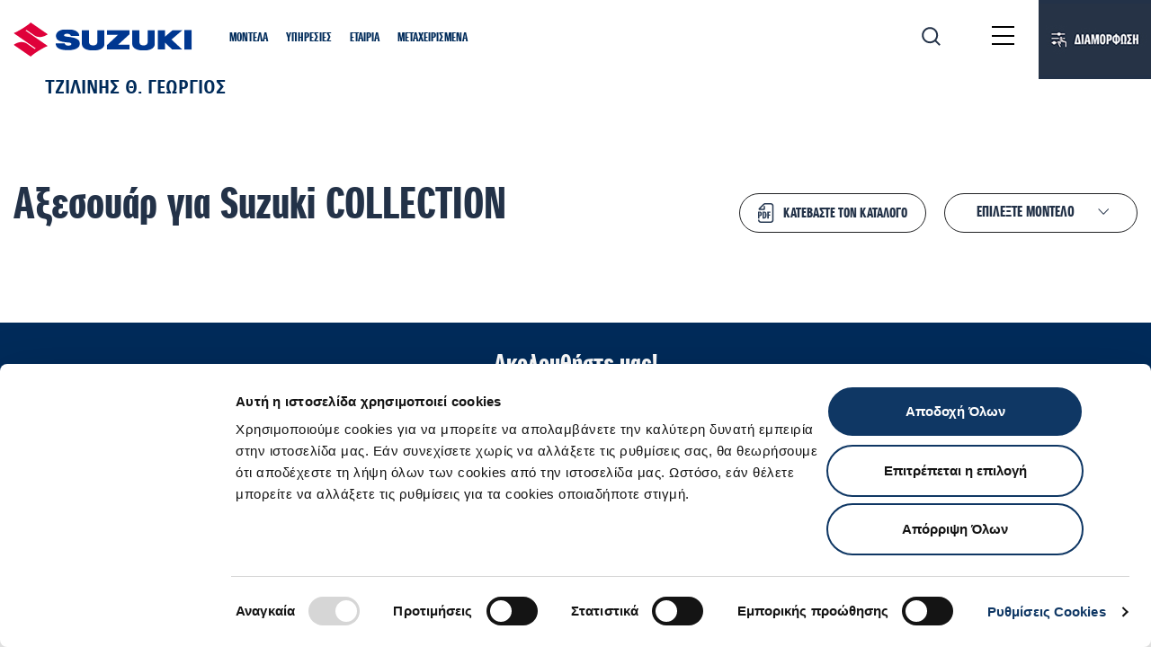

--- FILE ---
content_type: application/javascript; charset=UTF-8
request_url: https://auto.suzuki.gr/_nuxt/537c0e0.js
body_size: 4661
content:
(window.webpackJsonp=window.webpackJsonp||[]).push([[61],{1230:function(t,e,n){"use strict";var r=n(715);n.n(r).a},1231:function(t,e,n){(e=n(33)(!1)).push([t.i,"",""]),t.exports=e},1232:function(t,e,n){"use strict";var r=n(716);n.n(r).a},1233:function(t,e,n){var r=n(33),o=n(88),l=n(291);e=r(!1);var c=o(l);e.push([t.i,".homepageCarousel[data-v-304a361a]{position:relative;overflow:hidden}.homepageCarousel .slick-slider .slickSlide[data-v-304a361a]{height:100dvh;display:grid;align-items:center;justify-items:center;place-items:center;overflow:hidden}@media (max-width:768px){.homepageCarousel .slick-slider .slickSlide[data-v-304a361a]{height:700px;overflow:inherit}}@media (max-width:480px){.homepageCarousel .slick-slider .slickSlide[data-v-304a361a]{height:600px}}.homepageCarousel .slick-slider .slickSlide>*[data-v-304a361a]{grid-column:1/2;grid-row:1/2}.homepageCarousel .slick-slider .slickSlide picture[data-v-304a361a]{z-index:10}.homepageCarousel .slick-slider .slickSlide picture img[data-v-304a361a]{-o-object-fit:cover;object-fit:cover;width:100dvw;height:100dvh}@media (max-width:768px){.homepageCarousel .slick-slider .slickSlide picture img[data-v-304a361a]{height:700px}}@media (max-width:480px){.homepageCarousel .slick-slider .slickSlide picture img[data-v-304a361a]{height:600px}}.homepageCarousel .slick-slider .slickSlide .sliderBottomCont[data-v-304a361a]{align-self:end;z-index:11}.homepageCarousel .slick-slider .slickSlide .sliderBottomCont .textCont[data-v-304a361a]{color:var(--white);width:100%;max-width:800px;margin:0 auto;text-align:center;padding:20px 20px 80px}@media (max-width:768px){.homepageCarousel .slick-slider .slickSlide .sliderBottomCont .textCont[data-v-304a361a]{padding:20px 20px 50px}}.homepageCarousel .slick-slider .slickSlide .sliderBottomCont .textCont .slide-more[data-v-304a361a]{color:var(--black);background-color:var(--white);border:1px solid var(--white);border-radius:50px;display:inline-block;text-align:center;padding:10px 20px;position:relative;z-index:999;font-family:var(--headline);margin:0 0 0 20px;width:100%;max-width:250px;min-width:250px}.homepageCarousel .slick-slider .slickSlide .sliderBottomCont .textCont .slide-more[data-v-304a361a]:after{content:url("+c+");position:relative;right:-10px;top:2px;transition:var(--anim200)}.homepageCarousel .slick-slider .slickSlide .sliderBottomCont .textCont .slide-more[data-v-304a361a]:hover{background-color:var(--black);border:1px solid var(--black);color:var(--white)}.homepageCarousel .slick-slider .slickSlide .sliderBottomCont .textCont .slide-more[data-v-304a361a]:hover:after{right:-15px;transition:var(--anim200)}.homepageCarousel button[data-v-304a361a]{position:absolute;z-index:9999;width:200px;height:200px;border:none;transform:translateY(-50%);border-radius:50%;display:flex;align-items:center;justify-content:flex-start;transition:var(--anim200);top:50%}.homepageCarousel button.slick-next[data-v-304a361a]{right:-180px;opacity:.3;transition:var(--anim200)}.homepageCarousel button.slick-next[data-v-304a361a]:hover{right:-140px;opacity:.8;transition:var(--anim200)}.homepageCarousel button.slick-next:hover i[data-v-304a361a]{opacity:1;transition:var(--anim200)}.homepageCarousel button.slick-prev[data-v-304a361a]{left:-180px;opacity:.3;transition:var(--anim200);justify-content:flex-end}.homepageCarousel button.slick-prev[data-v-304a361a]:hover{left:-140px;opacity:.8;transition:var(--anim200)}.homepageCarousel button.slick-prev:hover i[data-v-304a361a]{opacity:1;transition:var(--anim200)}.homepageCarousel button i[data-v-304a361a]{font-size:37px;color:var(--suzukiblue);opacity:0}.homepageCarousel button[data-v-304a361a]:focus{background-color:var(--white)!important}.homepageCarousel button:focus i[data-v-304a361a]{opacity:0}",""]),t.exports=e},1270:function(t,e,n){"use strict";n.r(e);n(22),n(39),n(20),n(19),n(61),n(28),n(29),n(26),n(21),n(55);var r=n(11),o=n(526),l=n.n(o);n(527);function c(object,t){var e=Object.keys(object);if(Object.getOwnPropertySymbols){var n=Object.getOwnPropertySymbols(object);t&&(n=n.filter((function(t){return Object.getOwnPropertyDescriptor(object,t).enumerable}))),e.push.apply(e,n)}return e}function d(t){for(var i=1;i<arguments.length;i++){var source=null!=arguments[i]?arguments[i]:{};i%2?c(Object(source),!0).forEach((function(e){Object(r.a)(t,e,source[e])})):Object.getOwnPropertyDescriptors?Object.defineProperties(t,Object.getOwnPropertyDescriptors(source)):c(Object(source)).forEach((function(e){Object.defineProperty(t,e,Object.getOwnPropertyDescriptor(source,e))}))}return t}var h={props:{data:{type:Array,required:!0}},components:{VueSlickCarousel:l.a},data:function(){return{timeLeft:0,done:!1,settings:{dots:!1,infinite:!0,pauseOnFocus:!1,pauseOnHover:!1,speed:1e3,slidesToShow:1,slidesToScroll:1,fade:!0,autoplay:!0,useCSS:!0,cssEase:"ease-in-out",arrows:!1,autoplaySpeed:8e3}}},methods:{nextImage:function(t,e){var n,r;return e===(null===(n=this.slides)||void 0===n?void 0:n.length)-1?this.slides[0]:(null===(r=this.slides)||void 0===r?void 0:r.length)&&this.slides[e+1]},nextBg:function(t,e){var n,r;return e===(null===(n=this.slides)||void 0===n?void 0:n.length)-1?this.slides[0]:(null===(r=this.slides)||void 0===r?void 0:r.length)&&this.slides[e+1]},getType:function(t){return t.hasOwnProperty("model")?"model":!!t.hasOwnProperty("page")&&"page"},showNextSlide:function(){this.$refs.carousel.next()},showPrevSlide:function(){this.$refs.carousel.prev()},slideProgress:function(){var t=this;setTimeout((function(){t.timeLeft+=10,t.settings.autoplaySpeed>t.timeLeft>0&&t.slideProgress()}),10)},afterChangeSlickSlide:function(){this.timeLeft=0,this.slideProgress()}},mounted:function(){this.slideProgress()},computed:{slides:function(){var t=this;return this.$props.data.filter((function(e){return t.getType(e)})).map((function(e){var n=t.getType(e),r="page"===n?"":"".concat(n,"/");return d(d({},e[n]),{},{type:n,link:"/".concat(r).concat(e[n].slug)})}))}}},f=(n(1232),n(6)),component=Object(f.a)(h,(function(){var t=this,e=t.$createElement,n=t._self._c||e;return n("section",{staticClass:"homepageCarousel"},[n("client-only",[n("VueSlickCarousel",t._b({ref:"carousel"},"VueSlickCarousel",t.settings,!1),t._l(t.slides,(function(e,i){return n("div",{key:i},[e&&e.sliderBackground?n("div",{staticClass:"slickSlide"},[n("picture",[n("source",{attrs:{media:"(max-width:480px)",srcset:"/photo/master/"+e.sliderMainMobileImage.path,alt:e.metaTitle,title:e.metaTitle}}),t._v(" "),n("source",{attrs:{media:"(max-width:768px)",srcset:"/photo/master/"+e.sliderSecondaryMobileImage.path,alt:e.metaTitle,title:e.metaTitle}}),t._v(" "),n("img",{attrs:{src:"/photo/master/"+e.sliderBackground.path,alt:e.metaTitle,title:e.metaTitle}})]),t._v(" "),n("div",{staticClass:"sliderBottomCont"},[e&&e.sliderDescription&&e.sliderDescription.length?n("div",{staticClass:"textCont"},[n("div",{staticClass:"s20",domProps:{innerHTML:t._s(e.sliderDescription)}}),t._v(" "),n("div",[e.redirectUrl?n("nuxt-link",{staticClass:"slide-more animated s16",attrs:{to:t.$linkDealer(e.redirectUrl),title:"ΕΞΕΡΕΥΝΗΣΤΕ ΤΟ"}},[t._v("\n                  ΜΑΘΕΤΕ ΠΕΡΙΣΣΟΤΕΡΑ\n                ")]):n("nuxt-link",{staticClass:"slide-more animated s16",attrs:{to:t.$linkDealer(e.link),title:"ΕΞΕΡΕΥΝΗΣΤΕ ΤΟ"}},[t._v("\n                  ΜΑΘΕΤΕ ΠΕΡΙΣΣΟΤΕΡΑ\n                ")])],1)]):t._e()])]):t._e()])})),0)],1),t._v(" "),n("button",{staticClass:"slick-next",on:{click:t.showNextSlide}},[n("i",{staticClass:"el-icon-arrow-right"})]),t._v(" "),n("button",{staticClass:"slick-prev",on:{click:t.showPrevSlide}},[n("i",{staticClass:"el-icon-arrow-left"})])],1)}),[],!1,null,"304a361a",null);e.default=component.exports},1278:function(t,e,n){"use strict";n.r(e);n(20),n(60),n(89),n(8),n(91),n(47),n(56);var r=n(69),o=(n(27),n(7)),l=new Map;var c="undefined"==typeof window;function d(component,t){return Object.assign({mixins:[{beforeCreate:function(){this.cleanupHandlers=[];var t=function(){var t=function(){},e=new Promise((function(e){t=e}));return{hydrate:t,hydrationPromise:e}}(),e=t.hydrate,n=t.hydrationPromise;this.Nonce=function(t){var component=t.component,e=t.hydrationPromise;return c?component:function(){return e.then((function(){return function(t){return"function"==typeof t}(t=component)?t().then((function(t){return t.default})):t;var t}))}}({component:component,hydrationPromise:n}),this.hydrate=e,this.hydrationPromise=n},beforeDestroy:function(){this.cleanup()},mounted:function(){var t=this;if(this.$el.nodeType!==Node.COMMENT_NODE){if(!this.never){if(this.whenVisible){var e=function(t){if("undefined"==typeof IntersectionObserver)return null;var e=JSON.stringify(t);if(l.has(e))return l.get(e);var n=new IntersectionObserver((function(t){t.forEach((function(t){(t.isIntersecting||t.intersectionRatio>0)&&t.target.hydrate&&t.target.hydrate()}))}),t);return l.set(e,n),n}(!0!==this.whenVisible?this.whenVisible:void 0);if(!e)return void this.hydrate();this.$el.hydrate=this.hydrate;var n=function(){return e.unobserve(t.$el)};return this.cleanupHandlers.push(n),this.hydrationPromise.then(n),void e.observe(this.$el)}if(this.whenIdle){if(!("requestIdleCallback"in window)||!("requestAnimationFrame"in window))return void this.hydrate();var r=requestIdleCallback((function(){requestAnimationFrame(t.hydrate)}),{timeout:this.idleTimeout}),o=function(){return cancelIdleCallback(r)};this.cleanupHandlers.push(o),this.hydrationPromise.then(o)}if(this.interactionEvents&&this.interactionEvents.length){var c={capture:!0,once:!0,passive:!0};this.interactionEvents.forEach((function(e){t.$el.addEventListener(e,t.hydrate,c);t.cleanupHandlers.push((function(){t.$el.removeEventListener(e,t.hydrate,c)}))}))}}}else this.hydrate()},methods:{cleanup:function(){this.cleanupHandlers.forEach((function(t){return t()}))}},render:function(t){return t(this.Nonce,{attrs:this.$attrs,on:this.$listeners,scopedSlots:this.$scopedSlots},this.$slots.default)}}]},t)}var h=d({render:function(){return this.$slots.default}},{props:{idleTimeout:{default:2e3,type:Number},never:{type:Boolean},onInteraction:{type:[Array,Boolean,String]},triggerHydration:{default:!1,type:Boolean},whenIdle:{type:Boolean},whenVisible:{type:[Boolean,Object]}},computed:{interactionEvents:function(){return this.onInteraction?!0===this.onInteraction?["focus"]:Array.isArray(this.onInteraction)?this.onInteraction:[this.onInteraction]:[]}},watch:{triggerHydration:{immediate:!0,handler:function(t){t&&this.hydrate()}}}}),f={asyncData:function(t){return Object(o.a)(regeneratorRuntime.mark((function e(){var n,o,l,c,d,h,f,m,v,y,k,w,x,C;return regeneratorRuntime.wrap((function(e){for(;;)switch(e.prev=e.next){case 0:return n=t.$sdk,e.prev=1,e.next=4,Promise.all([n.WebSettings.findOne({where:{lang:"el"}}),n.ListItems.find({where:{listId:"5a85719adbec0c000cfe112f"},order:"order ASC",include:["page","post","list","model"]}),n.CarModel.find({where:{active:!0,attributes:"car"},order:"order ASC",skip:0,limit:10}),n.Post.find({where:{categories:{inq:["5b05512a1ec625541fcc917f","5b0551391ec625541fcc9181"]},active:!0},order:"itemDate DESC"})]);case 4:return o=e.sent,l=Object(r.a)(o,4),c=l[0],d=l[1],h=l[2],f=l[3],m=c.data,v=d.data,y=h.data,k=y.filter((function(t){if("5a8176d38e6371511a8b470a"!==t.id&&"5a8176b58e6371511a8b4708"!==t.id)return t.id})),w=f.data,x=w.filter((function(p){return p.categories.includes("5b05512a1ec625541fcc917f")})),C=w.filter((function(p){return p.categories.includes("5b0551391ec625541fcc9181")})),e.abrupt("return",{settingsData:m,carouselItemsData:v,ModelsWithoutCelerio:k,postData:w,banners:x,innovationVideos:C});case 20:e.prev=20,e.t0=e.catch(1),console.log(e.t0);case 23:case"end":return e.stop()}}),e,null,[[1,20]])})))()},data:function(){return{appurl:""}},components:{LazyHydrate:h},head:function(){this.appurl="https://auto.suzuki.gr";return{title:this.$data.settingsData.firstPageTitle||"Suzuki.gr",meta:[{name:"description",hid:"description",content:this.settingsData.metaDescription||"Suzuki.gr"},{hid:"og:description",content:this.settingsData.metaDescription||"Suzuki.gr"},{hid:"og:title",content:this.settingsData.firstPageTitle||"Suzuki.gr"},{hid:"og:type",content:"website"},{hid:"og:url",content:this.appurl+this.$route.path},{hid:"og:image",content:this.appurl+"/images/suzuki-og.jpg"},{name:"twitter:card",content:"summary_large_image"},{name:"twitter:title",content:this.settingsData.firstPageTitle||"Suzuki.gr"},{name:"twitter:description",content:this.settingsData.metaDescription||"Suzuki.gr"},{name:"twitter:image",content:this.appurl+"/images/suzuki-og.jpg"}],link:[{rel:"canonical",href:this.appurl+this.$route.fullPath},{rel:"alternate",href:this.appurl+this.$route.fullPath,hreflang:"el-gr"}],script:[{hid:"oldbrowser",innerHTML:'{\n      "@context": "http://schema.org",\n      "@type": "Organization",\n      "url": "https://auto.suzuki.gr/",\n      "name": "Suzuki",\n      "logo": "https://auto.suzuki.gr/_nuxt/img/suzuki-logo.698785b.png",\n      "contactPoint": {\n        "@type": "ContactPoint",\n        "telephone": "+30 210 3499940",\n        "contactType": "Customer service"},\n      "sameAs": [\n        "https://www.facebook.com/SuzukiAutoGR",\n        "https://www.youtube.com/user/SuzukiAutoGR",\n        "https://www.instagram.com/suzuki.hellas/"\n      ]\n    }',type:"application/ld+json"},{hid:"oldbrowserOne",innerHTML:'{\n      "@context": "http://schema.org",\n      "@type": "WebSite",\n      "url": "https://auto.suzuki.gr/"\n    }',type:"application/ld+json"}],__dangerouslyDisableSanitizersByTagID:{oldbrowser:"innerHTML",oldbrowserOne:"innerHTML"}}}},m=(n(1230),n(6)),component=Object(m.a)(f,(function(){var t=this.$createElement,e=this._self._c||t;return e("div",[e("Carousel",{attrs:{data:this.carouselItemsData}}),this._v(" "),e("LazyHydrate",{attrs:{"when-visible":""}},[e("LazyModelsTable",{attrs:{data:this.ModelsWithoutCelerio}})],1),this._v(" "),e("LazyHydrate",{attrs:{"when-visible":""}},[e("LazyHomeConfigure")],1),this._v(" "),e("LazyHydrate",{attrs:{"when-visible":""}},[e("LazyAfterSales",{attrs:{data:this.banners}})],1),this._v(" "),e("LazyHydrate",{attrs:{"when-visible":""}},[e("LazyGmapAutoComplete")],1)],1)}),[],!1,null,null,null);e.default=component.exports;installComponents(component,{Carousel:n(1270).default,LazyModelsTable:function(){return n.e(14).then(n.bind(null,762)).then((function(t){return t.default||t}))},LazyHomeConfigure:function(){return n.e(13).then(n.bind(null,1362)).then((function(t){return t.default||t}))},LazyAfterSales:function(){return n.e(11).then(n.bind(null,1363)).then((function(t){return t.default||t}))},LazyGmapAutoComplete:function(){return n.e(12).then(n.bind(null,1364)).then((function(t){return t.default||t}))}})},715:function(t,e,n){var content=n(1231);"string"==typeof content&&(content=[[t.i,content,""]]),content.locals&&(t.exports=content.locals);(0,n(34).default)("28f1127f",content,!0,{sourceMap:!1})},716:function(t,e,n){var content=n(1233);"string"==typeof content&&(content=[[t.i,content,""]]),content.locals&&(t.exports=content.locals);(0,n(34).default)("505d8c58",content,!0,{sourceMap:!1})}}]);

--- FILE ---
content_type: application/javascript; charset=UTF-8
request_url: https://auto.suzuki.gr/_nuxt/e1f8e76.js
body_size: 1290
content:
(window.webpackJsonp=window.webpackJsonp||[]).push([[38],{1359:function(e,t,r){"use strict";r.r(t);r(38),r(54),r(104);var n=r(545),l=(r(27),r(7)),o={asyncData:function(e){return Object(l.a)(regeneratorRuntime.mark((function t(){var r,l,o,c,d,h,m,v,f,w;return regeneratorRuntime.wrap((function(t){for(;;)switch(t.prev=t.next){case 0:return r=e.$sdk,l=e.store,o=e.params,c=e.query,e.redirect,e.app,d=e.error,t.prev=1,h=l.state.dealer,m=l.state.dealerWebSettings,v=h.users[0],t.next=7,r.Dealers.getDealerPage(v,o.slug,void 0,"el",c.preview);case 7:return f=t.sent,!(w=f.data).preview||void 0===c.preview||"true"!=c.preview||void 0!==c.original&&"true"==c.original||(Object(n.a)("pageData"),w=w.preview),t.abrupt("return",{pageData:w,dealerData:h,dealerWebSettings:m});case 13:if(t.prev=13,t.t0=t.catch(1),console.log(d),404!==t.t0.response.status){t.next=20;break}return t.abrupt("return",d({statusCode:404,message:t.t0.message}));case 20:if(401!==t.t0.response.status){t.next=24;break}return t.abrupt("return",d({statusCode:401,message:t.t0.message}));case 24:if(500!==t.t0.response.status){t.next=26;break}return t.abrupt("return",d({statusCode:500,message:t.t0.message}));case 26:case"end":return t.stop()}}),t,null,[[1,13]])})))()},data:function(){return{appurl:""}},head:function(){this.appurl="https://auto.suzuki.gr";var desc=this.appurl.replace("https://","")+this.$route.path||"Suzuki.gr",e=this.$data.dealerWebSettings&&this.dealerWebSettings.ogImage?this.appurl+"/files/"+this.dealerWebSettings.ogImage.path:this.appurl+"/OG_suzuki_01.jpg";return{title:this.$data.dealerData.name||"Suzuki.gr",meta:[{hid:"description",name:"description",content:desc},{hid:"og:title",content:this.$data.dealerData.name||"Suzuki.gr"},{hid:"og:description",content:desc},{hid:"og:type",content:"website"},{hid:"og:image",content:e}],link:[{rel:"canonical",href:this.appurl+this.$route.fullPath},{rel:"alternate",href:this.appurl+this.$route.fullPath,hreflang:"el-gr"}]}},layout:"dealers"},c=r(6),component=Object(c.a)(o,(function(){var e=this,t=e.$createElement,r=e._self._c||t;return r("main",{staticClass:"main dealerSlug"},[r("section",{staticClass:"header-img",style:{backgroundImage:"url(/photo/master/"+e.pageData.mainPhoto.path+")"}}),e._v(" "),r("div",{staticClass:"container-1260 dealers-content accessibility-content"},[r("h1",{staticClass:"main-title"},[e._v(e._s(e.pageData.name))]),e._v(" "),r("div",{domProps:{innerHTML:e._s(e.pageData.description)}})]),e._v(" "),e.pageData.gallery?r("div",{staticClass:"container-1920 dealers-grid accessibility-content"},e._l(Math.ceil(2*e.pageData.gallery.length/3),(function(t){return r("div",{key:t,staticClass:"row"},[e._l(e.pageData.gallery.slice(3*(t-1)/2,3*(t-1)/2+2),(function(n){return t%2?r("div",{key:n.id,staticClass:"col-12 col-sm-6"},[r("img",{staticClass:"mw-100",attrs:{src:"/photo/master/"+n.path,alt:""}})]):e._e()})),e._v(" "),t%2||!e.pageData.gallery[Math.ceil(3*(t-1)/2)]?e._e():r("div",{staticClass:"col-12"},[r("img",{staticClass:"mw-100",attrs:{src:"/photo/master/"+e.pageData.gallery[Math.ceil(3*(t-1)/2)].path,alt:""}})])],2)})),0):e._e()])}),[],!1,null,null,null);t.default=component.exports},545:function(e,t,r){"use strict";function n(e){throw new Error('"'+e+'" is read-only')}r.d(t,"a",(function(){return n}))}}]);

--- FILE ---
content_type: application/javascript; charset=UTF-8
request_url: https://auto.suzuki.gr/_nuxt/8fdab67.js
body_size: 4769
content:
(window.webpackJsonp=window.webpackJsonp||[]).push([[43],{1148:function(e,t,n){"use strict";var r=n(690);n.n(r).a},1149:function(e,t,n){(t=n(33)(!1)).push([e.i,"@media (max-width:1024px){.textCont[data-v-2aca8e55]{height:100%;padding:20px;color:var(--white)}}@media (max-width:1024px){.textCont .btn.btn-outline-secondary[data-v-2aca8e55]{margin:0!important;border:1px solid var(--white);padding:10px 20px;font-size:16px}}@media (max-width:1024px){.textCont a[data-v-2aca8e55],[data-v-2aca8e55] .slide-text h6{color:var(--white)}}button[data-v-2aca8e55]{position:absolute;z-index:9999;width:200px;height:200px;border:none;transform:translateY(-50%);border-radius:50%;display:flex;align-items:center;justify-content:flex-start}button[data-v-2aca8e55],button.slick-next[data-v-2aca8e55]{transition:var(--anim200)}button.slick-next[data-v-2aca8e55]{right:-180px;top:50%;opacity:.3}@media (max-width:1024px){button.slick-next[data-v-2aca8e55]{top:30%}}button.slick-next[data-v-2aca8e55]:hover{right:-140px;opacity:.8;transition:var(--anim200)}button.slick-next:hover i[data-v-2aca8e55]{opacity:1;transition:var(--anim200)}button.slick-prev[data-v-2aca8e55]{left:-180px;top:50%;opacity:.3;transition:var(--anim200);justify-content:flex-end}@media (max-width:1024px){button.slick-prev[data-v-2aca8e55]{top:30%}}button.slick-prev[data-v-2aca8e55]:hover{left:-140px;opacity:.8;transition:var(--anim200)}button.slick-prev:hover i[data-v-2aca8e55]{opacity:1;transition:var(--anim200)}button i[data-v-2aca8e55]{font-size:37px;color:var(--suzukiblue);opacity:0}button[data-v-2aca8e55]:focus{background-color:var(--white)!important}button:focus i[data-v-2aca8e55]{opacity:0}",""]),e.exports=t},1150:function(e,t,n){"use strict";var r=n(691);n.n(r).a},1151:function(e,t,n){(t=n(33)(!1)).push([e.i,"@media (max-width:480px){.dealerindex[data-v-5fc0cdbe]{margin-top:70px}}.bluebutton[data-v-5fc0cdbe]{vertical-align:top;margin-left:20px;background-color:var(--suzukiblue);display:inline-table;color:#fff;padding:5px 20px;border-radius:25px}.bluebutton__icon[data-v-5fc0cdbe]{margin-right:10px}.bluebutton[data-v-5fc0cdbe]:hover{opacity:.7}",""]),e.exports=t},1277:function(e,t,n){"use strict";n.r(t);var r,o=[function(){var e=this.$createElement,t=this._self._c||e;return t("div",{staticClass:"contact-info"},[t("h6",{staticClass:"sm-title"},[this._v("Τηλέφωνο")])])},function(){var e=this.$createElement,t=this._self._c||e;return t("span",{staticClass:"bluebutton__icon"},[t("img",{attrs:{src:n(599),alt:""}})])}],l=(n(39),n(60),n(61),n(38),n(54),n(104),n(85)),c=(n(27),n(7)),d=n(293),v=(n(22),n(20),n(19),n(28),n(29),n(26),n(21),n(55),n(11)),h=n(526),f=n.n(h);n(527);function m(object,e){var t=Object.keys(object);if(Object.getOwnPropertySymbols){var n=Object.getOwnPropertySymbols(object);e&&(n=n.filter((function(e){return Object.getOwnPropertyDescriptor(object,e).enumerable}))),t.push.apply(t,n)}return t}function k(e){for(var i=1;i<arguments.length;i++){var source=null!=arguments[i]?arguments[i]:{};i%2?m(Object(source),!0).forEach((function(t){Object(v.a)(e,t,source[t])})):Object.getOwnPropertyDescriptors?Object.defineProperties(e,Object.getOwnPropertyDescriptors(source)):m(Object(source)).forEach((function(t){Object.defineProperty(e,t,Object.getOwnPropertyDescriptor(source,t))}))}return e}var x={props:{data:{type:Array,required:!0}},components:{VueSlickCarousel:f.a},data:function(){return{timeLeft:0,done:!1,settings:{dots:!1,infinite:!0,pauseOnFocus:!1,pauseOnHover:!0,speed:500,slidesToShow:1,slidesToScroll:1,fade:!0,autoplay:!1,useCSS:!0,cssEase:"ease-in-out",arrows:!1},settingsMobile:{adaptiveHeight:!0,dots:!1,infinite:!0,pauseOnFocus:!1,pauseOnHover:!0,speed:500,slidesToShow:1,slidesToScroll:1,fade:!0,autoplay:!1,useCSS:!0,cssEase:"ease-in-out",arrows:!1}}},methods:(r={nextImage:function(e,t){var n,r;return t===(null===(n=this.slides)||void 0===n?void 0:n.length)-1?this.slides[0]:(null===(r=this.slides)||void 0===r?void 0:r.length)&&this.slides[t+1]},getType:function(e){return e.hasOwnProperty("model")?"model":!!e.hasOwnProperty("page")&&"page"},showNextSlide:function(){this.$refs.carousel.next()},slideProgress:function(){var e=this;setTimeout((function(){e.timeLeft+=10,e.settings.autoplaySpeed>e.timeLeft>0&&e.slideProgress()}),10)},afterChangeSlickSlide:function(){this.timeLeft=0,this.slideProgress()}},Object(v.a)(r,"showNextSlide",(function(){this.$refs.carousel.next()})),Object(v.a)(r,"showPrevSlide",(function(){this.$refs.carousel.prev()})),Object(v.a)(r,"catColor",(function(e){return(null==e?void 0:e.color)?"var(--category-color)":"var(--suzukiblue)"})),r),mounted:function(){this.slideProgress()},computed:{slides:function(){var e=this;return this.$props.data.filter((function(t){return e.getType(t)})).map((function(t){var n=e.getType(t),r="page"===n?"":"".concat(n,"/");return k(k({},t[n]),{},{type:n,link:"/".concat(r).concat(t[n].slug)})}))}}},C=(n(1148),n(6)),_={components:{DealerCarousel2:Object(C.a)(x,(function(){var e=this,t=e.$createElement,n=e._self._c||t;return n("section",{staticClass:"dealerPageCarousel"},[e.$device.isDesktop?[n("VueSlickCarousel",e._b({ref:"carousel",on:{afterChange:e.afterChangeSlickSlide}},"VueSlickCarousel",e.settings,!1),e._l(e.data,(function(t,i){return n("div",{key:i},[n("div",{staticClass:"slick-slide-bg d-flex align-items-end",style:"background-image: url(/photo/master/"+(t.nodes?t.mainPhoto.path:t.sliderBackgroundSmall.path)+")"},[n("div",{staticClass:"textCont container1440"},[t.sliderDescription||t.description?n("div",{staticClass:"slide-text white strong mb-2 mb-sm-4 animated",domProps:{innerHTML:e._s(t.nodes?t.description:t.sliderDescription)}}):e._e(),e._v(" "),t.sliderLinkButton||t.linkTitle&&t.link?n("nuxt-link",{staticClass:"slide-more btn btn-outline-secondary btn-lg animated",attrs:{to:t.nodes?e.$linkDealer(t.link):"Page"===t.type||t.pageId?e.$linkDealer("/"+t.slug):e.$linkDealer("/model/"+t.slug),title:"ΕΞΕΡΕΥΝΗΣΤΕ ΤΟ"}},[e._v(e._s(t.linkTitle?t.linkTitle:"ΕΞΕΡΕΥΝΗΣΤΕ ΤΟ"))]):e._e()],1)])])})),0)]:e._e(),e._v(" "),e.$device.isMobileOrTablet?[n("VueSlickCarousel",e._b({ref:"carousel",on:{afterChange:e.afterChangeSlickSlide}},"VueSlickCarousel",e.settingsMobile,!1),e._l(e.data,(function(t,i){return n("div",{key:i,style:{"--category-color":t&&t.color,"--default-color":"red"}},[n("div",{staticClass:"slick-slide-bg d-flex align-items-end",style:"background-image: url(/photo/master/"+(t.nodes?t.mainPhoto.path:t.sliderMainMobileImage.path)+")"}),e._v(" "),n("div",{staticClass:"textCont container1440",style:"background-color:"+e.catColor(t)},[t.sliderDescription||t.description?n("div",{staticClass:"slide-text white strong mb-2 mb-sm-4 animated",domProps:{innerHTML:e._s(t.nodes?t.description:t.sliderDescription)}}):e._e(),e._v(" "),t.sliderLinkButton||t.linkTitle&&t.link?n("nuxt-link",{staticClass:"slide-more btn btn-outline-secondary btn-lg animated",attrs:{to:t.nodes?e.$linkDealer(t.link):"Page"===t.type||t.pageId?e.$linkDealer("/"+t.slug):e.$linkDealer("/model/"+t.slug),title:"ΕΞΕΡΕΥΝΗΣΤΕ ΤΟ"}},[e._v(e._s(t.linkTitle?t.linkTitle:"ΕΞΕΡΕΥΝΗΣΤΕ ΤΟ"))]):e._e()],1)])})),0)]:e._e(),e._v(" "),n("button",{staticClass:"slick-next",on:{click:e.showNextSlide}},[n("i",{staticClass:"el-icon-arrow-right"})]),e._v(" "),n("button",{staticClass:"slick-prev",on:{click:e.showPrevSlide}},[n("i",{staticClass:"el-icon-arrow-left"})])],2)}),[],!1,null,"2aca8e55",null).exports},asyncData:function(e){return Object(c.a)(regeneratorRuntime.mark((function t(){var n,r,o,l,c,d,v,h,f,m,k,x,C;return regeneratorRuntime.wrap((function(t){for(;;)switch(t.prev=t.next){case 0:n=e.$sdk,r=e.store,e.params,o=e.error,c=[],d=[],v=[],h=null,t.prev=5,f=r.state.dealer,m=r.state.dealerWebSettings,k=f.users[0],t.next=14;break;case 11:return t.prev=11,t.t0=t.catch(5),t.abrupt("return",o({statusCode:404,message:t.t0.message}));case 14:return t.prev=14,t.next=17,n.Sliders.findOne({where:{name:"Home Slider",approved:!0,createdById:k,lang:"el"}});case 17:l=t.sent,t.next=23;break;case 20:t.prev=20,t.t1=t.catch(14),console.log(t.t1);case 23:if("Dealer Slider"===l.data.sliderOption){t.next=36;break}return t.prev=24,"5a85719adbec0c000cfe112f",t.next=28,n.ListItems.find({where:{listId:"5a85719adbec0c000cfe112f"},order:"order ASC",include:["page","post","list","model"]});case 28:h=(h=(h=t.sent).data).map((function(e){if(e.model||e.page)return e.model||e.page})),t.next=36;break;case 33:t.prev=33,t.t2=t.catch(24),console.log(t.t2);case 36:if(t.prev=36,!l.data){t.next=43;break}return t.next=40,n.Sliders.getRelatedModels(l.data);case 40:x=t.sent,n.Sliders.appendRelatedModels(l,x),c=l.data.value;case 43:t.next=48;break;case 45:t.prev=45,t.t3=t.catch(36),console.log(t.t3);case 48:return t.prev=48,t.next=51,n.Stores.find({where:{active:!0,approved:!0,createdById:k,lang:"el"}});case 51:C=t.sent,d=C.data,t.next=58;break;case 55:t.prev=55,t.t4=t.catch(48),console.log(t.t4);case 58:return t.prev=58,t.next=61,n.Menus.findOne({where:{name:"Home Page Banners",createdById:k,approved:!0}});case 61:v=(v=t.sent).data,t.next=68;break;case 65:t.prev=65,t.t5=t.catch(58),console.log(t.t5);case 68:return t.abrupt("return",{suzukiCarousel:h,dealerData:f,slider:l.data,sliderdata:c,storedata:d,banners:v,dealerWebSettings:m});case 69:case"end":return t.stop()}}),t,null,[[5,11],[14,20],[24,33],[36,45],[48,55],[58,65]])})))()},data:function(){return{storeCount:null,dealerSlider:null,sliderComponent:"",appurl:""}},head:function(){this.appurl="https://auto.suzuki.gr";this.appurl.replace("https://",""),this.$route.path;var e=this.$data.dealerWebSettings&&this.$data.dealerWebSettings.ogImage?this.appurl+"/files/"+this.$data.dealerWebSettings.ogImage.path:this.appurl+"/OG_suzuki_01.jpg";return{title:this.$data.dealerData.metaTitle||"Suzuki.gr",meta:[{hid:"description",name:"description",content:this.$data.dealerData.metaDescription},{hid:"og:title",content:this.$data.dealerData.name||"Suzuki.gr"},{hid:"og:description",content:this.$data.dealerData.metaDescription},{hid:"og:type",content:"website"},{hid:"og:image",content:e}],link:[{rel:"canonical",href:this.appurl+this.$route.fullPath},{rel:"alternate",href:this.appurl+this.$route.fullPath,hreflang:"el-gr"}]}},mounted:function(){var e=this;return Object(c.a)(regeneratorRuntime.mark((function t(){var n;return regeneratorRuntime.wrap((function(t){for(;;)switch(t.prev=t.next){case 0:return t.next=2,e.$sdk.Stores.countStores(e.dealerData.users[0]);case 2:n=t.sent,e.storeCount=n.data.count,"Suzuki Slider"===e.slider.sliderOption?(e.dealerSlider=e.suzukiCarousel,e.sliderComponent="DealerCarousel2"):"Dealer Slider"===e.slider.sliderOption?(e.dealerSlider=e.slider.value,e.sliderComponent="DealerCarousel"):"Both"===e.slider.sliderOption&&(e.dealerSlider=[].concat(Object(l.a)(e.slider.value),Object(l.a)(e.suzukiCarousel)),e.sliderComponent="DealerCarousel2"),e.dealerSlider=Object(d.compact)(e.dealerSlider);case 6:case"end":return t.stop()}}),t)})))()},layout:"dealers"},y=(n(1150),Object(C.a)(_,(function(){var e=this,t=e.$createElement,n=e._self._c||t;return n("div",{staticClass:"dealerindex"},[[n("div",[n(e.sliderComponent,{tag:"component",attrs:{data:e.dealerSlider}}),e._v(" "),n("div",{staticClass:"light-gray-bg"},[e.storedata.length<2?n("div",{staticClass:"container1440"},e._l(e.storedata,(function(t,r){return n("div",{key:t.id,staticClass:"row light-grey-cont"},[n("div",{staticClass:"col-lg-6 text-lg-left text-center"},[t.address?n("div",{staticClass:"contact-col pb-3"},[n("h4",{staticClass:"sm-title"},[e._v(e._s(t.name))]),e._v(" "),n("div",{staticClass:"contact-info icon-address"},[e._v(e._s(t.address))])]):e._e(),e._v(" "),t.telephones?n("div",{staticClass:"contact-col tel"},[e._m(0,!0),e._v(" "),t.telephones?n("div",{staticClass:"contact-info icon-tel",staticStyle:{display:"inline-block"},domProps:{innerHTML:e._s(t.telephones.replace(/, /g,"<br>"))}}):e._e(),e._v(" "),t.telephones?n("a",{staticClass:"bluebutton",attrs:{href:"tel:"+t.telephones.split(",")[0].replace(" ","")}},[e._m(1,!0),e._v("Kαλέστε τώρα\n                ")]):e._e()]):e._e()]),e._v(" "),n("div",{staticClass:"col-lg-6 mt-5 mt-lg-0 text-center text-lg-right"},[t.workingHours?n("div",{staticClass:"contact-col",staticStyle:{display:"inline-block"}},[n("div",{staticClass:"contact-info two-cols icon-clock text-lg-left",domProps:{innerHTML:e._s(t.workingHours)}})]):e._e()]),e._v(" "),r<e.storedata.length-1?n("hr",{staticClass:"col-12",staticStyle:{padding:"0"}}):e._e()])})),0):n("div",{staticClass:"container1440"},[n("div",{staticClass:"row py-5"},[n("div",{staticClass:"col-lg-12"},[n("div",{staticClass:"row"},e._l(e.storedata,(function(t,r){return n("div",{key:t.id,staticClass:"col-12 col-lg col-md-4 mb-4 mb-lg-0 contact-col"},[n("h4",{staticClass:"sm-title mb-2"},[e._v(e._s(t.name))]),e._v(" "),t.address?n("div",{staticClass:"contact-info mb-4 icon-address"},[e._v("\n                    "+e._s(t.address)+"\n                  ")]):e._e(),e._v(" "),t.telephones?n("div",{staticClass:"contact-info mb-4 icon-tel",domProps:{innerHTML:e._s(t.telephones.replace(/, /g,"<br>"))}}):e._e(),e._v(" "),t.workingHours?n("div",{staticClass:"contact-info icon-clock",domProps:{innerHTML:e._s(t.workingHours)}}):e._e()])})),0)])])])]),e._v(" "),e.banners.value?n("div",{staticClass:"container1440 dealers-items"},e._l(e.banners.value,(function(t,r){return e.banners&&t.photo.path?n("div",{key:"banner_"+r,staticClass:"dh-item"},[n("div",{staticClass:"dh-item-image",style:"background-image: url('/photo/master/"+t.photo.path+"')"}),e._v(" "),n("h2",[e._v(e._s(t.title))]),e._v(" "),n("nuxt-link",{staticClass:"dh-item-link",attrs:{to:e.$linkDealer(t.url,{dealer:e.$store.state.dealerUserId})}},[e._v("ΔΕΙΤΕ ΠΕΡΙΣΣΟΤΕΡΑ\n            "),n("i",{staticClass:"fa fa-angle-right",attrs:{"aria-hidden":"true"}})])],1):e._e()})),0):e._e()],1)]],2)}),o,!1,null,"5fc0cdbe",null));t.default=y.exports},599:function(e,t){e.exports="[data-uri]"},690:function(e,t,n){var content=n(1149);"string"==typeof content&&(content=[[e.i,content,""]]),content.locals&&(e.exports=content.locals);(0,n(34).default)("4e88ee7c",content,!0,{sourceMap:!1})},691:function(e,t,n){var content=n(1151);"string"==typeof content&&(content=[[e.i,content,""]]),content.locals&&(e.exports=content.locals);(0,n(34).default)("1974b60b",content,!0,{sourceMap:!1})}}]);

--- FILE ---
content_type: image/svg+xml
request_url: https://auto.suzuki.gr/_nuxt/img/percent.13da7ed.svg
body_size: 762
content:
<svg width="24" height="25" viewBox="0 0 24 25" fill="none" xmlns="http://www.w3.org/2000/svg">
<g clip-path="url(#clip0_2232_97)">
<path d="M8.10928 11.3986C8.64202 11.3986 9.15293 11.1895 9.52964 10.8173C9.90634 10.4452 10.118 9.94038 10.118 9.41403C10.118 8.88769 9.90634 8.3829 9.52964 8.01072C9.15293 7.63853 8.64202 7.42944 8.10928 7.42944C7.57654 7.42944 7.06562 7.63853 6.68892 8.01072C6.31221 8.3829 6.10059 8.88769 6.10059 9.41403C6.10059 9.94038 6.31221 10.4452 6.68892 10.8173C7.06562 11.1895 7.57654 11.3986 8.10928 11.3986Z" stroke="#233248" stroke-width="1.4" stroke-miterlimit="20"/>
<path d="M16.1435 17.3522C16.6762 17.3522 17.1871 17.1431 17.5638 16.771C17.9405 16.3988 18.1521 15.894 18.1521 15.3676C18.1521 14.8413 17.9405 14.3365 17.5638 13.9643C17.1871 13.5921 16.6762 13.3831 16.1435 13.3831C15.6107 13.3831 15.0998 13.5921 14.7231 13.9643C14.3464 14.3365 14.1348 14.8413 14.1348 15.3676C14.1348 15.894 14.3464 16.3988 14.7231 16.771C15.0998 17.1431 15.6107 17.3522 16.1435 17.3522Z" stroke="#233248" stroke-width="1.4" stroke-miterlimit="20"/>
<path d="M8.68555 17.3944L15.6406 7.44165" stroke="#233248" stroke-width="1.4" stroke-miterlimit="20" stroke-linecap="round" stroke-linejoin="round"/>
<path d="M10.8697 1.19905C11.2514 0.981325 11.6844 0.866699 12.1252 0.866699C12.5659 0.866699 12.9989 0.981325 13.3806 1.19905L21.3074 5.72143C21.6891 5.93916 22.006 6.25231 22.2264 6.62942C22.4468 7.00652 22.5628 7.4343 22.5628 7.86975V16.912C22.5628 17.3475 22.4468 17.7752 22.2264 18.1524C22.006 18.5295 21.6891 18.8426 21.3074 19.0603L13.3806 23.5827C12.9989 23.8004 12.5659 23.9151 12.1252 23.9151C11.6844 23.9151 11.2514 23.8004 10.8697 23.5827L2.94293 19.0603C2.56124 18.8426 2.24428 18.5295 2.02391 18.1524C1.80353 17.7752 1.68751 17.3475 1.6875 16.912V7.86975C1.68751 7.4343 1.80353 7.00652 2.02391 6.62942C2.24428 6.25231 2.56124 5.93916 2.94293 5.72143L10.8697 1.19905Z" stroke="#233248" stroke-width="1.4" stroke-miterlimit="20" stroke-linejoin="round"/>
</g>
<defs>
<clipPath id="clip0_2232_97">
<rect width="23.8532" height="24.8073" fill="white" transform="translate(0.0732422)"/>
</clipPath>
</defs>
</svg>


--- FILE ---
content_type: application/javascript; charset=UTF-8
request_url: https://auto.suzuki.gr/_nuxt/ef4c786.js
body_size: 2049
content:
!function(e){function r(data){for(var r,t,o=data[0],d=data[1],l=data[2],i=0,h=[];i<o.length;i++)t=o[i],Object.prototype.hasOwnProperty.call(n,t)&&n[t]&&h.push(n[t][0]),n[t]=0;for(r in d)Object.prototype.hasOwnProperty.call(d,r)&&(e[r]=d[r]);for(v&&v(data);h.length;)h.shift()();return c.push.apply(c,l||[]),f()}function f(){for(var e,i=0;i<c.length;i++){for(var r=c[i],f=!0,t=1;t<r.length;t++){var d=r[t];0!==n[d]&&(f=!1)}f&&(c.splice(i--,1),e=o(o.s=r[0]))}return e}var t={},n={108:0},c=[];function o(r){if(t[r])return t[r].exports;var f=t[r]={i:r,l:!1,exports:{}};return e[r].call(f.exports,f,f.exports,o),f.l=!0,f.exports}o.e=function(e){var r=[],f=n[e];if(0!==f)if(f)r.push(f[2]);else{var t=new Promise((function(r,t){f=n[e]=[r,t]}));r.push(f[2]=t);var c,script=document.createElement("script");script.charset="utf-8",script.timeout=120,o.nc&&script.setAttribute("nonce",o.nc),script.src=function(e){return o.p+""+{0:"1f1a877",1:"84a5832",2:"3a4275d",3:"3f9cfdb",4:"ae23e80",5:"3667758",6:"554485f",7:"283125e",8:"f5b3f96",11:"9b702df",12:"2db159e",13:"42c59e9",14:"969797b",15:"dc09642",16:"9a35b90",17:"87e7338",18:"566a685",19:"556b6e9",20:"3bc2eaf",21:"2eb2668",22:"9ba9b67",23:"df6c3f1",24:"242954c",25:"a9cbc9b",26:"8881fe4",27:"2f731ed",28:"c67fa00",29:"389fe6a",30:"059764d",31:"c3b46df",32:"530021f",33:"943469c",34:"8f8d8ee",35:"9ca79fc",36:"1fa4dde",37:"75eb18c",38:"e1f8e76",39:"9137560",40:"e2500ee",41:"1755da8",42:"bcce437",43:"8fdab67",44:"c10385c",45:"7bb7520",46:"65e444e",47:"aa13f6c",48:"d3fc1d3",49:"5157840",50:"a97235a",51:"2a3680b",52:"834bea9",53:"bfe0512",54:"969902f",55:"295c0f7",56:"f706f3f",57:"c4d0045",58:"14d390c",59:"69fcccf",60:"20781d4",61:"537c0e0",62:"59d980f",63:"67f3afc",64:"13a9237",65:"b3ca98b",66:"d15733b",67:"7daade9",68:"f24039e",69:"51f1f9b",70:"aeec640",71:"a4a89e1",72:"c3b1092",73:"99174ab",74:"402ff04",75:"297fd52",76:"6d9ffd8",77:"a62d229",78:"6e009fc",79:"6476998",80:"cfa51f0",81:"815f002",82:"442cd02",83:"c92e631",84:"9d4df24",85:"07986e4",86:"1bc88c8",87:"7451ce0",88:"f78f6f5",89:"7cac983",90:"76ecec3",91:"8daf4e1",92:"4c21f09",93:"7366531",94:"1b9387a",95:"7af8535",96:"974a79b",97:"b9ff106",98:"e9500c8",99:"f260e58",100:"434c38b",101:"9977b31",102:"0274a24",103:"764851e",104:"5421abf",105:"369ee9d",106:"058475b",107:"0d11123",110:"50f58fa",111:"149b0ac",112:"990b487",113:"897b889",114:"e3056c4",115:"ad62594",116:"370aedd",117:"02334eb",118:"f49a2c3",119:"81d2708",120:"a66e3bd",121:"7c35438",122:"7f98e16",123:"db95427",124:"e5d5b2b",125:"d68bf77",126:"6eadf98",127:"8da0f44",128:"eb74052",129:"750f52c"}[e]+".js"}(e);var d=new Error;c=function(r){script.onerror=script.onload=null,clearTimeout(l);var f=n[e];if(0!==f){if(f){var t=r&&("load"===r.type?"missing":r.type),c=r&&r.target&&r.target.src;d.message="Loading chunk "+e+" failed.\n("+t+": "+c+")",d.name="ChunkLoadError",d.type=t,d.request=c,f[1](d)}n[e]=void 0}};var l=setTimeout((function(){c({type:"timeout",target:script})}),12e4);script.onerror=script.onload=c,document.head.appendChild(script)}return Promise.all(r)},o.m=e,o.c=t,o.d=function(e,r,f){o.o(e,r)||Object.defineProperty(e,r,{enumerable:!0,get:f})},o.r=function(e){"undefined"!=typeof Symbol&&Symbol.toStringTag&&Object.defineProperty(e,Symbol.toStringTag,{value:"Module"}),Object.defineProperty(e,"__esModule",{value:!0})},o.t=function(e,r){if(1&r&&(e=o(e)),8&r)return e;if(4&r&&"object"==typeof e&&e&&e.__esModule)return e;var f=Object.create(null);if(o.r(f),Object.defineProperty(f,"default",{enumerable:!0,value:e}),2&r&&"string"!=typeof e)for(var t in e)o.d(f,t,function(r){return e[r]}.bind(null,t));return f},o.n=function(e){var r=e&&e.__esModule?function(){return e.default}:function(){return e};return o.d(r,"a",r),r},o.o=function(object,e){return Object.prototype.hasOwnProperty.call(object,e)},o.p="/_nuxt/",o.oe=function(e){throw console.error(e),e};var d=window.webpackJsonp=window.webpackJsonp||[],l=d.push.bind(d);d.push=r,d=d.slice();for(var i=0;i<d.length;i++)r(d[i]);var v=l;f()}([]);

--- FILE ---
content_type: application/javascript; charset=UTF-8
request_url: https://auto.suzuki.gr/_nuxt/566a685.js
body_size: 3375
content:
(window.webpackJsonp=window.webpackJsonp||[]).push([[18],{1147:function(t,e){t.exports="[data-uri]"},1339:function(t,e,n){"use strict";n.r(e);var o=[function(){var t=this.$createElement,e=this._self._c||t;return e("span",[e("img",{staticClass:"img-responsive",attrs:{src:n(1147)}})])}],r=(n(39),n(20),n(60),n(89),n(61),n(38),n(27),n(7)),l={asyncData:function(t){return Object(r.a)(regeneratorRuntime.mark((function e(){var n,o,r,l,d,c,m,h,D,S,k,C,A,f,z,$,w;return regeneratorRuntime.wrap((function(e){for(;;)switch(e.prev=e.next){case 0:return n=t.$sdk,o=t.store,r=t.params,t.redirect,t.app,l=t.error,e.prev=1,e.next=4,n.CarModel.findOne({where:{slug:r.model,active:!0}});case 4:return d=e.sent,c=d.data,m=c.id,e.next=9,n.WebSettings.findOne({where:{lang:"el"}});case 9:return h=e.sent,D=h.data,e.next=13,n.CarModel.find({where:{active:!0,attributes:"car"},order:"order ASC",skip:0,limit:100});case 13:return S=e.sent,k=S.data,C=k.filter((function(t){return["vitara","swift","s-cross"].includes(t.slug)})).map((function(t){return{id:t.slug,label:t.name}})),A="",e.next=19,n.CarCategories.find({where:{models:m,active:!0}});case 19:return f=e.sent,z=f.data,$=o.state.dealer,w=o.state.dealerWebSettings,e.abrupt("return",{settingsData:D,modelData:c,modelsData:k,Modelsoptions:C,selected:A,accessoriesCatByModelData:z,dealerData:$,dealerWebSettings:w});case 26:e.prev=26,e.t0=e.catch(1),l({statusCode:404,message:"Page not found"});case 29:case"end":return e.stop()}}),e,null,[[1,26]])})))()},data:function(){return{appurl:""}},head:function(){this.appurl="https://auto.suzuki.gr";var t='{\n      "@context": "http://schema.org",\n      "@type": "BreadcrumbList",\n      "itemListElement": [\n        {\n            "@type": "ListItem",\n            "position": 1,\n            "item": {\n            "@id": "https://auto.suzuki.gr/",\n            "name": "Αρχική"\n            }\n        },\n        {\n            "@type": "ListItem",\n            "position": 2,\n            "item": {\n            "@id": "https://auto.suzuki.gr/accessories",\n            "name": "Αξεσουάρ"\n            }\n        },\n        {\n            "@type": "ListItem",\n            "position": 3,\n            "item": {\n            "@id": "'.concat(this.appurl+this.$route.path,'",\n            "name": "').concat(this.$data.modelData.name,'"\n            }\n        }\n      ]\n    }'),e=this.$data.dealerData&&this.$data.dealerData.name?" | "+this.$data.dealerData.name:" | Suzuki";return{title:"Αξεσουάρ για Suzuki "+("Collection"!==this.$data.modelData.name?this.$data.modelData.name.toUpperCase():this.$data.modelData.name)+e,meta:[{hid:"description",name:"description",content:this.modelDesc},{hid:"og:title",content:"Αξεσουάρ για Suzuki "+("Collection"!==this.$data.modelData.name?this.$data.modelData.name.toUpperCase():this.$data.modelData.name)+e},{hid:"og:title",content:"Αξεσουάρ για Suzuki "+("Collection"!==this.$data.modelData.name?this.$data.modelData.name.toUpperCase():this.$data.modelData.name)+e},{hid:"og:type",content:"website"},{hid:"og:url",content:this.appurl+this.$route.path},{hid:"og:url",content:this.appurl+this.$route.fullPath},{hid:"og:image",content:this.appurl+(this.$data.modelData.accessoryCategoriesBackground?"/photo/large/"+this.$data.modelData.accessoryCategoriesBackground.path:this.$data.modelData.mainPhoto?"/photo/large/"+this.$data.modelData.mainPhoto.path:"/OG_suzuki_01.jpg")},{name:"twitter:card",content:"summary_large_image"},{name:"twitter:title",content:"Αξεσουάρ για Suzuki "+("Collection"!==this.$data.modelData.name?this.$data.modelData.name.toUpperCase():this.$data.modelData.name)+e},{name:"twitter:description",content:this.modelDesc||this.settingsData.metaDescription||"Suzuki.gr"},{name:"twitter:image",content:this.appurl+(this.$data.modelData.accessoryCategoriesBackground?"/photo/large/"+this.$data.modelData.accessoryCategoriesBackground.path:this.$data.modelData.mainPhoto?"/photo/large/"+this.$data.modelData.mainPhoto.path:"/OG_suzuki_01.jpg")}],link:[{rel:"canonical",href:this.appurl+this.$route.fullPath},{rel:"alternate",href:this.appurl+this.$route.fullPath,hreflang:"el-gr"}],scripts:[{hid:"oldbrowser",innerHTML:'{\n      "@context": "http://schema.org",\n      "@type": "Organization",\n      "url": "https://auto.suzuki.gr/",\n      "name": "Suzuki",\n      "logo": "https://auto.suzuki.gr/_nuxt/img/suzuki-logo.698785b.png",\n      "contactPoint": {\n        "@type": "ContactPoint",\n        "telephone": "+30 210 3499940",\n        "contactType": "Customer service"},\n      "sameAs": [\n        "https://www.facebook.com/SuzukiAutoGR",\n        "https://www.youtube.com/user/SuzukiAutoGR",\n        "https://www.instagram.com/suzuki.hellas/"\n      ]\n    }',type:"application/ld+json"},{hid:"oldbrowserOne",innerHTML:'{\n      "@context": "http://schema.org",\n      "@type": "WebSite",\n      "url": "https://auto.suzuki.gr/"\n    }',type:"application/ld+json"},{hid:"BreadcrumbList",innerHTML:t,type:"application/ld+json"}],__dangerouslyDisableSanitizersByTagID:{oldbrowser:"innerHTML",oldbrowserOne:"innerHTML",BreadcrumbList:"innerHTML"}}},computed:{modelDesc:function(){return"Swace"===this.$data.modelData.name?"Suzuki SWACE αξεσουάρ, μία μοναδική συλλογή για να αναβαθμίσετε σήμερα το αυτοκίνητό σας. Δεκάδες επιλογές σε μοναδικά SUZUKI SWACE αξεσουάρ σας περιμένουν!":"Jimny"===this.$data.modelData.name?"Suzuki JIMNY αξεσουάρ, μία πλούσια συλλογή για να αναβαθμίσετε σήμερα το αυτοκίνητό σας. Βρείτε εδώ δεκάδες Suzuki JIMNY αξεσουάρ για κάθε ανάγκη, κάθε οδηγού!":"Swift Sport"===this.$data.modelData.name?"Suzuki SWIFT SPORT αξεσουάρ, ειδικά σχεδιασμένα για το αυτοκίνητό σας. Βρείτε μία πλούσια ποικιλία σε Suzuki SWIFT SPORT αξεσουάρ που καλύπτει κάθε ανάγκη.":"Ignis"===this.$data.modelData.name?"Suzuki IGNIS αξεσουάρ για να εξοπλίσετε απόλυτα το αυτοκίνητό σας. Ανακαλύψτε μία μεγάλη συλλογή με Suzuki IGNIS αξεσουάρ εδώ για γνήσια οδηγική εμπειρία. ":"Vitara"===this.$data.modelData.name?"Suzuki VITARA αξεσουάρ, μία μεγάλη συλλογή για να εξοπλίσετε το αυτοκίνητό σας. Βρείτε Suzuki VITARA αξεσουάρ & αναβαθμίστε την εμπειρία σας σε κάθε διαδρομή.":"Across"===this.$data.modelData.name?"Suzuki ACROSS αξεσουάρ, ειδικά σχεδιασμένα για το αυτοκίνητό σας. Ανακαλύψτε μία πλούσια ποικιλία σε Suzuki ACROSS αξεσουάρ που καλύπτει κάθε ανάγκη σας.":"Swift"===this.$data.modelData.name?"Suzuki SWIFT αξεσουάρ κορυφαίας ποιότητας για το αυτοκίνητό σας. Ανακαλύψτε μία μεγάλη ποικιλία σε γνήσια Suzuki  SWIFT αξεσουάρ για μοναδική οδηγική εμπειρία.":"S-Cross"===this.$data.modelData.name?"Suzuki S-CROSS αξεσουάρ ειδικά σχεδιασμένα για το αυτοκίνητό σας. Βρείτε εδώ μία μεγάλη συλλογή σε Suzuki S-CROSS αξεσουάρ & αναβαθμίστε σήμερα κάθε διαδρομή.":"Collection"===this.$data.modelData.name?"Suzuki Collection, μία μοναδική συλλογή αξεσουάρ Suzuki σας περιμένει! Ανακαλύψτε μεγάλη ποικιλία προϊόντων Suzuki Collection και εξοπλίστε το αυτοκίνητό σας.":"Suzuki αξεσουάρ"}},methods:{changeModel:function(t){null!==t&&t!==this.$route.params.model&&this.$router.push({path:"/accessories/".concat(t)})}},layout:function(t){return t.store.state.dealerUserId?"dealers":"default"},transition:"fadeIn"},d=n(6),component=Object(d.a)(l,(function(){var t=this,e=t.$createElement,n=t._self._c||e;return n("section",[t.modelData.accessoryPdf?n("div",{staticClass:"container1440 mainCollection d-flex justify-content-between"},[n("div",{staticClass:"leftCont"},[t.modelData?n("h1",[t._v("Αξεσουάρ για Suzuki "+t._s(t.modelData.name.toUpperCase()))]):t._e()]),t._v(" "),n("div",{staticClass:"rightCont d-flex align-items-end justify-content-end"},[n("a",{staticClass:"myBtn s16",attrs:{href:"/photo/master/"+t.modelData.accessoryPdf.path,target:"_blank",title:"ΚΑΤΕΒΑΣΤΕ ΤΟΝ ΚΑΤΑΛΟΓΟ"}},[t._m(0),n("span",[t._v("ΚΑΤΕΒΑΣΤΕ ΤΟΝ ΚΑΤΑΛΟΓΟ")])]),t._v(" "),n("el-select",{staticClass:"myBtn s16",attrs:{placeholder:"ΕΠΙΛΕΞΤΕ ΜΟΝΤΕΛΟ"},on:{change:t.changeModel},model:{value:t.selected,callback:function(e){t.selected=e},expression:"selected"}},t._l(t.Modelsoptions,(function(t){return n("el-option",{key:t.id,attrs:{label:t.label,value:t.id}})})),1)],1)]):t._e(),t._v(" "),n("div",{staticClass:"gridCont",class:{gridContSmall:t.accessoriesCatByModelData.length<=2}},t._l(t.accessoriesCatByModelData,(function(e){return n("div",{key:e.id,staticClass:"catItem"},[n("nuxt-link",{attrs:{to:t.$linkDealer("/accessories/"+t.modelData.slug+"/"+e.slug)}},[n("img",{staticClass:"img-responsive",attrs:{src:"/photo/large/"+e.mainPhoto.path,alt:"A windmill"}}),t._v(" "),n("h3",[t._v(t._s(e.name))])])],1)})),0)])}),o,!1,null,null,null);e.default=component.exports}}]);